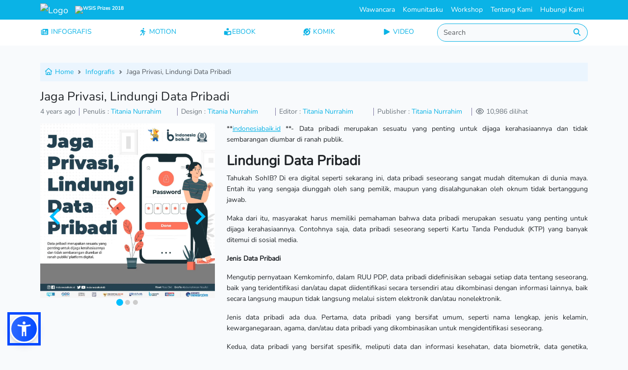

--- FILE ---
content_type: text/html; charset=UTF-8
request_url: https://indonesiabaik.id/infografis/jaga-privasi-lindungi-data-pribadi
body_size: 9870
content:
<!DOCTYPE html>
<html lang="en">
    <head>
        <meta charset="UTF-8">
        <meta name="viewport" content="width=device-width, initial-scale=1.0">
        <meta http-equiv="X-UA-Compatible" content="ie=edge">
        <meta name="author" content="Indonesiabaik.id Teams">
        <link rel="icon" href="/favicon.ico" type="image/x-icon" />
        <link rel="shortcut icon" href="/favicon.ico" type="image/x-icon" />
        <link rel="apple-touch-icon" sizes="180x180" href="/favicon.ico">
        <link rel="icon" type="image/png" sizes="32x32" href="/images/favicon_io/favicon-32x32.png">
        <link rel="icon" type="image/png" sizes="16x16" href="/images/favicon_io/favicon-16x16.png">
        <link rel="icon" type="image/png" sizes="192x192" href="/images/favicon_io/android-chrome-192x192.png">
        <link rel="icon" type="image/png" sizes="512x512" href="/images/favicon_io/android-chrome-512x512.png">
            <title>Jaga Privasi, Lindungi Data Pribadi</title>
    <meta name="description" content="indonesiabaik.id - Data pribadi merupakan sesuatu yang penting untuk dijaga...">
    
    <!-- Facebook Meta Tags -->
    <meta property="og:url" content="http://indonesiabaik.id/infografis/jaga-privasi-lindungi-data-pribadi">
    <meta property="og:type" content="website">
    <meta property="og:title" content="Jaga Privasi, Lindungi Data Pribadi" />
    <meta property="og:description" content="indonesiabaik.id - Data pribadi merupakan sesuatu yang penting untuk dijaga..." />
    <!--[if BLOCK]><![endif]-->        <meta property="og:image" content="https://cms.indonesiabaik.id/storage/post/conversions/4584/4584-jaga-privasi-lindungi-data-pribadi-thumb.webp">
    <!--[if ENDBLOCK]><![endif]-->

    <!-- Twitter Meta Tags -->
    <meta name="twitter:card" content="summary_large_image">
    <meta property="twitter:domain" content="indonesiabaik.id">
    <meta property="twitter:url" content="http://indonesiabaik.id/infografis/jaga-privasi-lindungi-data-pribadi">
    <meta name="twitter:title" content="Jaga Privasi, Lindungi Data Pribadi">
    <meta name="twitter:description" content="indonesiabaik.id - Data pribadi merupakan sesuatu yang penting untuk dijaga...">
    <!--[if BLOCK]><![endif]-->        <meta property="twitter:image" content="https://cms.indonesiabaik.id/storage/post/conversions/4584/4584-jaga-privasi-lindungi-data-pribadi-thumb.webp">
    <!--[if ENDBLOCK]><![endif]-->
        <link rel="preload" as="style" href="https://indonesiabaik.id/build/assets/app-CNuuu1xS.css" /><link rel="modulepreload" as="script" href="https://indonesiabaik.id/build/assets/app-Cy0qgD-4.js" /><link rel="stylesheet" href="https://indonesiabaik.id/build/assets/app-CNuuu1xS.css" data-navigate-track="reload" /><script type="module" src="https://indonesiabaik.id/build/assets/app-Cy0qgD-4.js" data-navigate-track="reload"></script>        <link rel="preload" href="/css/custom.css" as="style" onload="this.onload=null;this.rel='stylesheet'">
        <noscript><link rel="stylesheet" href="/css/custom.css"></noscript>
        <link rel="preload" href="/css/responsive.css" as="style" onload="this.onload=null;this.rel='stylesheet'">
        <noscript><link rel="stylesheet" href="/css/responsive.css"></noscript>
        
            <!-- Livewire Styles --><style >[wire\:loading][wire\:loading], [wire\:loading\.delay][wire\:loading\.delay], [wire\:loading\.inline-block][wire\:loading\.inline-block], [wire\:loading\.inline][wire\:loading\.inline], [wire\:loading\.block][wire\:loading\.block], [wire\:loading\.flex][wire\:loading\.flex], [wire\:loading\.table][wire\:loading\.table], [wire\:loading\.grid][wire\:loading\.grid], [wire\:loading\.inline-flex][wire\:loading\.inline-flex] {display: none;}[wire\:loading\.delay\.none][wire\:loading\.delay\.none], [wire\:loading\.delay\.shortest][wire\:loading\.delay\.shortest], [wire\:loading\.delay\.shorter][wire\:loading\.delay\.shorter], [wire\:loading\.delay\.short][wire\:loading\.delay\.short], [wire\:loading\.delay\.default][wire\:loading\.delay\.default], [wire\:loading\.delay\.long][wire\:loading\.delay\.long], [wire\:loading\.delay\.longer][wire\:loading\.delay\.longer], [wire\:loading\.delay\.longest][wire\:loading\.delay\.longest] {display: none;}[wire\:offline][wire\:offline] {display: none;}[wire\:dirty]:not(textarea):not(input):not(select) {display: none;}:root {--livewire-progress-bar-color: #2299dd;}[x-cloak] {display: none !important;}[wire\:cloak] {display: none !important;}</style>
</head>
    <body>
        <div id="loader" class="position-absolute top-50 start-50 z-1">
            <div class="spinner-border text-primary" role="status">
                <span class="visually-hidden">Loading...</span>
            </div>
        </div>
        <div id="main">
            <div class="group-navbar fixed-top">
<nav class="navbar navbar-expand-lg navbar-dark bg-primary py-0">
  <div class="container">
    <a class="navbar-brand" href="/">
      <img class="logo" src="/images/logo.avif" alt="Logo" width="100px" class="d-inline-block align-text-top">
      <!--Mobile Only Start-->
      <span class="badge d-inline d-lg-none">
          <img src="/images/wsis-white.avif" height="34px" alt="WSIS Prizes 2018" loading="lazy">
      </span>
      <!--Mobile Only End-->
    </a>
    <a class="navbar-brand badge d-none d-lg-block" href="https://www.itu.int/net4/wsis/stocktaking/projects/Project/Details?projectId=1514892179&hTop=1&popup=1">
      <img src="/images/wsis-white.avif" height="34px" alt="WSIS Prizes 2018" loading="lazy">
    </a>
    <!--Mobile Only Start-->
    <button class="navbar-toggler" type="button" data-bs-toggle="collapse" data-bs-target="#collapse" aria-expanded="false" aria-label="Toggle navigation">
      <span class="navbar-toggler-icon"></span>
    </button>
    <!--Mobile Only End-->
    <div class="d-flex w-100">
      <div class="d-none d-lg-block ms-auto">
        <ul class="navbar-nav">
          <li class="nav-item">
            <a class="nav-link text-white" href="/gelarwicara">Wawancara</a>
          </li>
          <li class="nav-item">
            <a class="nav-link text-white" href="/communities">Komunitasku</a>
          </li>
          <li class="nav-item">
            <a class="nav-link text-white" href="/workshop">Workshop</a>
          </li>
          <li class="nav-item">
            <a class="nav-link text-white" href="/about-us">Tentang Kami</a>
          </li>
          <li class="nav-item">
            <a class="nav-link text-white" href="/contact-us">Hubungi Kami</a>
          </li>
        </ul>
      </div>
    </div>
    <!--Mobile Only-->
    <div class="navbar-collapse collapse" id="collapse">
      <form class="input-group mb-lg-0 d-lg-none" role="search" action="/search" method="post" autocomplete="off">
        <input type="hidden" name="_token" value="wwdfegjm5XSUVqp3YjV6oZP54Hut2XIyoAQstIBk" autocomplete="off">        <div id="my_name_BM2AfbY4GboqcA9p_wrap"  style="display: none" aria-hidden="true">
        <input id="my_name_BM2AfbY4GboqcA9p"
               name="my_name_BM2AfbY4GboqcA9p"
               type="text"
               value=""
                              autocomplete="nope"
               tabindex="-1">
        <input name="valid_from"
               type="text"
               value="[base64]"
                              autocomplete="off"
               tabindex="-1">
    </div>
        <input id="search" class="form-control rounded-start-pill" name="s" type="search" placeholder="Search" aria-label="Search"/>
        <button class="btn btn-outline-secondary border-0 bg-white text-primary rounded-end-circle" type="submit" aria-label="Do Search"><i class="fas fa-search"></i></button>
      </form>
      <ul class="navbar-nav me-auto mb-2 mb-lg-0 ps-2 d-lg-none">
        <li class="nav-item">
          <a class="nav-link " aria-current="page" href="/infografis">INFOGRAFIS&nbsp;</i></a>
        </li>
        <li class="nav-item">
          <a class="nav-link " href="/motion_grafis">MOTION&nbsp;</i></a>
        </li>
        <li class="nav-item">
          <a class="nav-link " href="/videografis">VIDEO&nbsp;</i></a>
        </li> 
        <li class="nav-item">
          <a class="nav-link " href="/komik">KOMIK&nbsp;</i></a>
        </li>
        <li class="nav-item">
          <a class="nav-link " href="/ebook">EBOOK&nbsp;</i></a>
        </li>
        <!--<li class="nav-item">
          <a class="nav-link " href="/gelarwicara">WAWANCARA&nbsp;</i></a>
        </li>
        <li class="nav-item">
          <a class="nav-link " href="/communities">KOMUNITASKU&nbsp;</i></a>
        </li>
        <li class="nav-item">
          <a class="nav-link " href="/workshop">WORKSHOP &nbsp;</i></a>
        </li>-->
        <li class="nav-item">
          <a class="nav-link " href="/about-us">TENTANG KAMI &nbsp;</i></a>
        </li>
        <li class="nav-item">
          <a class="nav-link " href="/contact-us">HUBUNGI KAMI &nbsp;</i></a>
        </li>
      </ul>
    </div>
    <!--Mobile Only-->
  </div>
</nav>
<nav class="navbar-expand-lg navbar-light bg-white d-none d-lg-block justify-content-center py-2">
  <div class="container">
    <div class="navbar-collapse">
      <ul class="navbar-nav">
        <li class="nav-item pe-5">
          <a class="icon-link " aria-current="page" href="/infografis"><i class="fa-solid fa-newspaper"></i>&nbsp;INFOGRAFIS</i></a>
        </li>
        <li class="nav-item px-5">
          <a class="icon-link " href="/motion_grafis"><i class="fa-solid fa-person-running"></i>&nbsp;MOTION</i></a>
        </li>
        <li class="nav-item px-5">
          <a class="icon-link " href="/ebook"><i class="fa-solid fa-book-open-reader"></i>EBOOK</i></a>
        </li>
        <li class="nav-item px-5">
          <a class="icon-link " href="/komik"><i class="fa-solid fa-face-grin-squint-tears"></i>&nbsp;KOMIK</i></a>
        </li>
        <li class="nav-item px-5">
          <a class="icon-link " href="/videografis"><i class="fa-solid fa-play"></i>&nbsp;VIDEO</i></a>
        </li> 
      </ul>
      <form class="input-group" role="search" action="/search" method="post">
        <input type="hidden" name="_token" value="wwdfegjm5XSUVqp3YjV6oZP54Hut2XIyoAQstIBk" autocomplete="off">        <div id="my_name_XrufCsEJQ2mIdYun_wrap"  style="display: none" aria-hidden="true">
        <input id="my_name_XrufCsEJQ2mIdYun"
               name="my_name_XrufCsEJQ2mIdYun"
               type="text"
               value=""
                              autocomplete="nope"
               tabindex="-1">
        <input name="valid_from"
               type="text"
               value="[base64]"
                              autocomplete="off"
               tabindex="-1">
    </div>
        <input id="search" class="form-control rounded-start-pill border-primary" name="s" type="search" placeholder="Search" aria-label="Search" autocomplete="off" />
        <button style="background-color:#f8fafc;border-left:none;" class="btn btn-light border-primary text-primary rounded-end-circle" type="submit" aria-label="Do Search"><i class="fas fa-search"></i></button>
      </form>
    </div>
  </div>
</nav>
</div>            <div class="nav-b-divider"></div>
            <div wire:snapshot="{&quot;data&quot;:{&quot;post&quot;:[null,{&quot;class&quot;:&quot;App\\Models\\Post&quot;,&quot;key&quot;:4584,&quot;s&quot;:&quot;mdl&quot;}],&quot;type&quot;:&quot;infografis&quot;,&quot;slides&quot;:[null,{&quot;keys&quot;:[21916,21917,21918],&quot;class&quot;:&quot;Spatie\\MediaLibrary\\MediaCollections\\Models\\Collections\\MediaCollection&quot;,&quot;modelClass&quot;:&quot;Spatie\\MediaLibrary\\MediaCollections\\Models\\Media&quot;,&quot;s&quot;:&quot;elcln&quot;}],&quot;pages&quot;:[null,{&quot;keys&quot;:[],&quot;class&quot;:&quot;Spatie\\MediaLibrary\\MediaCollections\\Models\\Collections\\MediaCollection&quot;,&quot;modelClass&quot;:null,&quot;s&quot;:&quot;elcln&quot;}],&quot;youtube_url&quot;:null,&quot;ebook&quot;:[null,{&quot;keys&quot;:[],&quot;class&quot;:&quot;Spatie\\MediaLibrary\\MediaCollections\\Models\\Collections\\MediaCollection&quot;,&quot;modelClass&quot;:null,&quot;s&quot;:&quot;elcln&quot;}]},&quot;memo&quot;:{&quot;id&quot;:&quot;1q5x75AM5lIRGcYiuiyQ&quot;,&quot;name&quot;:&quot;post-details&quot;,&quot;path&quot;:&quot;infografis\/jaga-privasi-lindungi-data-pribadi&quot;,&quot;method&quot;:&quot;GET&quot;,&quot;children&quot;:[],&quot;scripts&quot;:[],&quot;assets&quot;:[],&quot;errors&quot;:[],&quot;locale&quot;:&quot;en&quot;},&quot;checksum&quot;:&quot;5801105b703aba63d2671b4c8e9a5a3ed1f6430cf65ec175c18e45561032f3b7&quot;}" wire:effects="[]" wire:id="1q5x75AM5lIRGcYiuiyQ" class="container py-3">
    <div class="row">
        <div class="col-md-12">
            <nav style="--bs-breadcrumb-divider: url(&#34;data:image/svg+xml,%3Csvg xmlns='http://www.w3.org/2000/svg' width='8' height='8'%3E%3Cpath d='M2.5 0L1 1.5 3.5 4 1 6.5 2.5 8l4-4-4-4z' fill='%236c757d'/%3E%3C/svg%3E&#34;);" aria-label="breadcrumb">
                <ol class="breadcrumb p-2" style="background:#EBF5FE;">
                    <li class="breadcrumb-item"><a href="/"><i class="fa-regular fa-house"></i> Home</a></li>
                    <li class="breadcrumb-item"><a href="/infografis">Infografis</a></li>
                    <li class="breadcrumb-item active" aria-current="page">Jaga Privasi, Lindungi Data Pribadi</li>
                </ol>
            </nav>
        </div>
        <div class="col-md-12">
            <h3>Jaga Privasi, Lindungi Data Pribadi</h3>
        </div>
        <div class="col-md-12">
            <ul class="nav owners mb-3 text-secondary">
                <li>4 years ago</li>
                <li>Penulis : <span class="text-primary">Titania Nurrahim</span></li>
                <li>Design : <span class="text-primary">Titania Nurrahim</span></li>
                <li>Editor : <span class="text-primary">Titania Nurrahim </span></li>
                <li>Publisher : <span class="text-primary">Titania Nurrahim </span></li>
                <li><i class="far fa-eye"></i> 10,986 dilihat</li>
            </ul>
        </div>
        <div class="col-md-4">
            <!--[if BLOCK]><![endif]-->                <div id="post-details-carousel" class="splide" aria-label="Banner">
                    <div class="splide__track pb-4">
                        <ul class="splide__list">
                            <!--[if BLOCK]><![endif]-->                                <li class="splide__slide" data-splide-interval="3000">
                                    <img class="w-100" src="https://cms.indonesiabaik.id/storage/post/conversions/4584/post-4787-4787-1620619980-210505_EI_Jaga-Privasi,-Lindungi-Data-Pribadi_AB-webp_conversion.webp" />
                                </li>
                                                            <li class="splide__slide" data-splide-interval="3000">
                                    <img class="w-100" src="https://cms.indonesiabaik.id/storage/post/conversions/4584/post-4787-4787-1620619980-210505_EI_Jaga-Privasi,-Lindungi-Data-Pribadi_AB2-webp_conversion.webp" />
                                </li>
                                                            <li class="splide__slide" data-splide-interval="3000">
                                    <img class="w-100" src="https://cms.indonesiabaik.id/storage/post/conversions/4584/post-4787-4787-1620619980-210505_EI_Jaga-Privasi,-Lindungi-Data-Pribadi_AB3-webp_conversion.webp" />
                                </li>
                            <!--[if ENDBLOCK]><![endif]-->
                        </ul>
                    </div>
                </div>
            <!--[if ENDBLOCK]><![endif]-->
        </div>
        <div class="col-md-8 content">
            <p>**<a href="http://indonesiabaik.id">indonesiabaik.id</a> **- Data pribadi merupakan sesuatu yang penting untuk dijaga kerahasiaannya dan tidak sembarangan diumbar di ranah publik.</p>
<h2><strong>Lindungi Data Pribadi</strong></h2>
<p>Tahukah SohIB? Di era digital seperti sekarang ini, data pribadi seseorang sangat mudah ditemukan di dunia maya. Entah itu yang sengaja diunggah oleh sang pemilik, maupun yang disalahgunakan oleh oknum tidak bertanggung jawab.</p>
<p>Maka dari itu, masyarakat harus memiliki pemahaman bahwa data pribadi merupakan sesuatu yang penting untuk dijaga kerahasiaannya. Contohnya saja, data pribadi seseorang seperti Kartu Tanda Penduduk (KTP) yang banyak ditemui di sosial media.</p>
<p><strong>Jenis Data Pribadi</strong></p>
<p>Mengutip pernyataan Kemkominfo, dalam RUU PDP, data pribadi didefinisikan sebagai setiap data tentang seseorang, baik yang teridentifikasi dan/atau dapat diidentifikasi secara tersendiri atau dikombinasi dengan informasi lainnya, baik secara langsung maupun tidak langsung melalui sistem elektronik dan/atau nonelektronik.</p>
<p>Jenis data pribadi ada dua. Pertama, data pribadi yang bersifat umum, seperti nama lengkap, jenis kelamin, kewarganegaraan, agama, dan/atau data pribadi yang dikombinasikan untuk mengidentifikasi seseorang.</p>
<p>Kedua, data pribadi yang bersifat spesifik, meliputi data dan informasi kesehatan, data biometrik, data genetika, kehidupan/orientasi seksual, pandangan politik, catatan kejahatan, data anak, data keuangan pribadi, dan/atau data lainnya sesuai dengan ketentuan peraturan perundang-undangan.</p>
<h2><strong>Potensi Kejahatan Penyalahgunaan Data Pribadi</strong></h2>
<p>Pelindungan data pribadi harus dapat dilakukan secara maksimal, agar potensi penyalahgunaan data tidak dimanfaatkan sebagai bentuk kejahatan dunia maya (cyber crime).</p>
<p>Banyak kejahatan kini bisa dilakukan lewat platform digital bermodalkan data pribadi. Penyalahgunaan pendaftaran akun pinjaman online, misalnya. Penyalahgunaan data KTP itu bisa berdampak pada adanya orang-orang yang merasa tidak pernah mendaftar kartu kredit tapi tiba-tiba ada tagihan kartu kredit. Tak hanya itu, bisa saja berdampak bagi seseorang yang tidak memiliki pinjaman online tapi tiba-tiba diteror oleh penagih hutang.</p>
<p>Kejahatan lainnya bisa berupa potensi akun yang diambilalih, profiling untuk target politik atau iklan di media sosial, peretasan akun layanan hingga kepentingan telemarketing.</p>

        </div>
    </div>
    <div class="row">
        <hr/>
        <h5>Tags :</h5>
        <ul class="nav tags p-3">
            <!--[if BLOCK]><![endif]-->                <li class="p-1"><a class="btn btn-primary text-white" href="/tags/yang-muda-suka-data">yang muda suka data</a></li>
                            <li class="p-1"><a class="btn btn-primary text-white" href="/tags/indonesia-baik">indonesia baik</a></li>
                            <li class="p-1"><a class="btn btn-primary text-white" href="/tags/data-pribadi">data pribadi</a></li>
                            <li class="p-1"><a class="btn btn-primary text-white" href="/tags/penipuan-pinjaman-online">penipuan pinjaman online</a></li>
                            <li class="p-1"><a class="btn btn-primary text-white" href="/tags/pencurian-data">pencurian data</a></li>
                            <li class="p-1"><a class="btn btn-primary text-white" href="/tags/pencurian-data-pribadi">Pencurian data pribadi</a></li>
                            <li class="p-1"><a class="btn btn-primary text-white" href="/tags/ktp">KTP</a></li>
                            <li class="p-1"><a class="btn btn-primary text-white" href="/tags/lindungi-data-pribadi">lindungi data pribadi</a></li>
                            <li class="p-1"><a class="btn btn-primary text-white" href="/tags/data-diri">data diri</a></li>
                            <li class="p-1"><a class="btn btn-primary text-white" href="/tags/data-umum">data umum</a></li>
                            <li class="p-1"><a class="btn btn-primary text-white" href="/tags/data-pribadi-spesifik">data pribadi spesifik</a></li>
                            <li class="p-1"><a class="btn btn-primary text-white" href="/tags/perlindungan-data">perlindungan data</a></li>
                            <li class="p-1"><a class="btn btn-primary text-white" href="/tags/kartu-tanda-pengenal">kartu tanda pengenal</a></li>
                            <li class="p-1"><a class="btn btn-primary text-white" href="/tags/tanda-pengenal">tanda pengenal</a></li>
                            <li class="p-1"><a class="btn btn-primary text-white" href="/tags/pencurian-data-ktp">pencurian data KTP</a></li>
                            <li class="p-1"><a class="btn btn-primary text-white" href="/tags/cara-mengamankan-data-pribadi">cara mengamankan data pribadi</a></li>
                            <li class="p-1"><a class="btn btn-primary text-white" href="/tags/cara-mengamankan-data-ktp">cara mengamankan data KTP</a></li>
            <!--[if ENDBLOCK]><![endif]-->
        </ul>
        <hr/>
    </div>
    <div class="row">
        <div class="col-md-12 text-center">
            <!-- ShareThis BEGIN --><div class="sharethis-inline-share-buttons"></div><!-- ShareThis END -->
        </div>
    </div>
    <!--[if BLOCK]><![endif]-->        <div class="row mt-3">
            <div class="col">
                <div id="related-carousel" class="splide" aria-label="Related Post">
                    <h4 class="title-section text-center">Infografis <b>Terkait</b></h4>
                    <div class="splide__track">
                        <ul class="splide__list">
                            <!--[if BLOCK]><![endif]-->                                                                <li class="splide__slide p-2">
                                    <a class="no-d" href="/infografis/sudah-tahu-belum-ejaan-nama-negara-dunia-versi-bahasa-indonesia">
                                        <!--[if BLOCK]><![endif]-->                                            <img class="rounded img-fluid" src="https://cms.indonesiabaik.id/storage/post/conversions/7277/7277-sudah-tahu-belum-ejaan-nama-negara-dunia-versi-bahasa-indonesia-thumb.webp" title="Sudah Tahu Belum? Ejaan Nama Negara Dunia versi Bahasa Indonesia" alt="Sudah Tahu Belum? Ejaan Nama Negara Dunia versi Bahasa Indonesia">
                                        <!--[if ENDBLOCK]><![endif]-->
                                        <div class="p-2">
                                            Sudah Tahu Belum? Ejaan Nama Negara Dunia versi...
                                        </div>
                                    </a>
                                </li>
                                                                                            <li class="splide__slide p-2">
                                    <a class="no-d" href="/infografis/provinsi-paling-cuan-dari-wisatawan-siapa-jawaranya">
                                        <!--[if BLOCK]><![endif]-->                                            <img class="rounded img-fluid" src="https://cms.indonesiabaik.id/storage/post/conversions/7275/7275-provinsi-paling-cuan-dari-wisatawan-siapa-jawaranya-thumb.webp" title="Provinsi Paling Cuan dari Wisatawan, Siapa Jawaranya?" alt="Provinsi Paling Cuan dari Wisatawan, Siapa Jawaranya?">
                                        <!--[if ENDBLOCK]><![endif]-->
                                        <div class="p-2">
                                            Provinsi Paling Cuan dari Wisatawan, Siapa Jawaranya?
                                        </div>
                                    </a>
                                </li>
                                                                                            <li class="splide__slide p-2">
                                    <a class="no-d" href="/infografis/child-grooming-kekerasan-anak-yang-sering-tak-disadari">
                                        <!--[if BLOCK]><![endif]-->                                            <img class="rounded img-fluid" src="https://cms.indonesiabaik.id/storage/post/conversions/7272/7272-child-grooming-kekerasan-anak-yang-sering-tak-disadari-thumb.webp" title="Child Grooming, Kekerasan Anak yang Sering Tak Disadari" alt="Child Grooming, Kekerasan Anak yang Sering Tak Disadari">
                                        <!--[if ENDBLOCK]><![endif]-->
                                        <div class="p-2">
                                            Child Grooming, Kekerasan Anak yang Sering Tak Disadari
                                        </div>
                                    </a>
                                </li>
                                                                                            <li class="splide__slide p-2">
                                    <a class="no-d" href="/infografis/cegah-kanker-serviks-sejak-dini-dengan-vaksin-hpv">
                                        <!--[if BLOCK]><![endif]-->                                            <img class="rounded img-fluid" src="https://cms.indonesiabaik.id/storage/post/conversions/7270/7270-cegah-kanker-serviks-sejak-dini-dengan-vaksin-hpv-thumb.webp" title="Cegah Kanker Serviks Sejak Dini dengan Vaksin HPV" alt="Cegah Kanker Serviks Sejak Dini dengan Vaksin HPV">
                                        <!--[if ENDBLOCK]><![endif]-->
                                        <div class="p-2">
                                            Cegah Kanker Serviks Sejak Dini dengan Vaksin HPV
                                        </div>
                                    </a>
                                </li>
                                                                                            <li class="splide__slide p-2">
                                    <a class="no-d" href="/infografis/tahun-berganti-masa-berlaku-sim-jangan-sampai-terlewat-yuk-catat-biaya-urusnya">
                                        <!--[if BLOCK]><![endif]-->                                            <img class="rounded img-fluid" src="https://cms.indonesiabaik.id/storage/post/conversions/7269/7269-tahun-berganti-masa-berlaku-sim-jangan-sampai-terlewat-catat-biayanya-thumb.webp" title="Tahun Berganti, Masa Berlaku SIM Jangan Sampai Terlewat! Yuk, Catat Biaya Urusnya!" alt="Tahun Berganti, Masa Berlaku SIM Jangan Sampai Terlewat! Yuk, Catat Biaya Urusnya!">
                                        <!--[if ENDBLOCK]><![endif]-->
                                        <div class="p-2">
                                            Tahun Berganti, Masa Berlaku SIM Jangan Sampai Terlewat!...
                                        </div>
                                    </a>
                                </li>
                                                                                            <li class="splide__slide p-2">
                                    <a class="no-d" href="/infografis/insentif-pajak-2026-pph-21-gratis-beli-rumah-bebas-ppn">
                                        <!--[if BLOCK]><![endif]-->                                            <img class="rounded img-fluid" src="https://cms.indonesiabaik.id/storage/post/conversions/7263/7263-insentif-pajak-2026-pph-21-gratis-beli-rumah-bebas-ppn-thumb.webp" title="Insentif Pajak 2026, PPh 21 Gratis, Beli Rumah Bebas PPN!" alt="Insentif Pajak 2026, PPh 21 Gratis, Beli Rumah Bebas PPN!">
                                        <!--[if ENDBLOCK]><![endif]-->
                                        <div class="p-2">
                                            Insentif Pajak 2026, PPh 21 Gratis, Beli Rumah...
                                        </div>
                                    </a>
                                </li>
                                                                                            <li class="splide__slide p-2">
                                    <a class="no-d" href="/infografis/cek-kesehatan-gratis-jangkau-lebih-dari-70-juta-masyarakat-di-seluruh-indonesia">
                                        <!--[if BLOCK]><![endif]-->                                            <img class="rounded img-fluid" src="https://cms.indonesiabaik.id/storage/post/conversions/7262/7262-cek-kesehatan-gratis-jangkau-lebih-dari-70-juta-masyarakat-di-seluruh-indonesia-thumb.webp" title="Cek Kesehatan Gratis Jangkau Lebih dari 70 Juta Masyarakat di Seluruh Indonesia" alt="Cek Kesehatan Gratis Jangkau Lebih dari 70 Juta Masyarakat di Seluruh Indonesia">
                                        <!--[if ENDBLOCK]><![endif]-->
                                        <div class="p-2">
                                            Cek Kesehatan Gratis Jangkau Lebih dari 70 Juta...
                                        </div>
                                    </a>
                                </li>
                                                                                            <li class="splide__slide p-2">
                                    <a class="no-d" href="/infografis/kabar-baik-internet-satelit-gratis-mulai-masuk-sekolah">
                                        <!--[if BLOCK]><![endif]-->                                            <img class="rounded img-fluid" src="https://cms.indonesiabaik.id/storage/post/conversions/7261/7261-kabar-baik-internet-satelit-gratis-mulai-masuk-sekolah-thumb.webp" title="Kabar Baik! Internet Satelit Gratis Mulai Masuk Sekolah" alt="Kabar Baik! Internet Satelit Gratis Mulai Masuk Sekolah">
                                        <!--[if ENDBLOCK]><![endif]-->
                                        <div class="p-2">
                                            Kabar Baik! Internet Satelit Gratis Mulai Masuk Sekolah
                                        </div>
                                    </a>
                                </li>
                                                                                            <li class="splide__slide p-2">
                                    <a class="no-d" href="/infografis/waspada-super-flu-h3n2">
                                        <!--[if BLOCK]><![endif]-->                                            <img class="rounded img-fluid" src="https://cms.indonesiabaik.id/storage/post/conversions/7260/7260-waspada-super-flu-h3n2-thumb.webp" title="Waspada Super Flu H3N2" alt="Waspada Super Flu H3N2">
                                        <!--[if ENDBLOCK]><![endif]-->
                                        <div class="p-2">
                                            Waspada Super Flu H3N2
                                        </div>
                                    </a>
                                </li>
                                                                                            <li class="splide__slide p-2">
                                    <a class="no-d" href="/infografis/januari-j-nya-apa-jangan-lupa-aktivasi-coretax">
                                        <!--[if BLOCK]><![endif]-->                                            <img class="rounded img-fluid" src="https://cms.indonesiabaik.id/storage/post/conversions/7259/7259-januari-j-nya-apa-jangan-lupa-aktivasi-coretax-thumb.webp" title="Januari, J nya Apa?? Jangan Lupa Aktivasi Coretax!" alt="Januari, J nya Apa?? Jangan Lupa Aktivasi Coretax!">
                                        <!--[if ENDBLOCK]><![endif]-->
                                        <div class="p-2">
                                            Januari, J nya Apa?? Jangan Lupa Aktivasi Coretax!
                                        </div>
                                    </a>
                                </li>
                            <!--[if ENDBLOCK]><![endif]-->
                        </ul>
                    </div>
                </div>
            </div>
        </div>
    <!--[if ENDBLOCK]><![endif]-->
</div>
            <footer>
      <svg id="wave" style="transform:rotate(0deg); transition: 0.3s" viewBox="0 0 1440 230" version="1.1" xmlns="http://www.w3.org/2000/svg">
      <defs>
        <linearGradient id="sw-gradient-0" x1="0" x2="0" y1="1" y2="0">
          <stop stop-color="rgba(234, 234, 234, 1)" offset="0%"></stop>
          <stop stop-color="rgba(234, 234, 234, 1)" offset="100%"></stop>
        </linearGradient>
      </defs>
      <path style="transform:translate(0, 0px); opacity:1" fill="url(#sw-gradient-0)" d="M0,69L48,76.7C96,84,192,100,288,95.8C384,92,480,69,576,84.3C672,100,768,153,864,157.2C960,161,1056,115,1152,88.2C1248,61,1344,54,1440,76.7C1536,100,1632,153,1728,180.2C1824,207,1920,207,2016,195.5C2112,184,2208,161,2304,157.2C2400,153,2496,169,2592,168.7C2688,169,2784,153,2880,157.2C2976,161,3072,184,3168,184C3264,184,3360,161,3456,141.8C3552,123,3648,107,3744,103.5C3840,100,3936,107,4032,122.7C4128,138,4224,161,4320,161C4416,161,4512,138,4608,141.8C4704,146,4800,176,4896,180.2C4992,184,5088,161,5184,138C5280,115,5376,92,5472,80.5C5568,69,5664,69,5760,61.3C5856,54,5952,38,6048,42.2C6144,46,6240,69,6336,88.2C6432,107,6528,123,6624,130.3C6720,138,6816,138,6864,138L6912,138L6912,230L6864,230C6816,230,6720,230,6624,230C6528,230,6432,230,6336,230C6240,230,6144,230,6048,230C5952,230,5856,230,5760,230C5664,230,5568,230,5472,230C5376,230,5280,230,5184,230C5088,230,4992,230,4896,230C4800,230,4704,230,4608,230C4512,230,4416,230,4320,230C4224,230,4128,230,4032,230C3936,230,3840,230,3744,230C3648,230,3552,230,3456,230C3360,230,3264,230,3168,230C3072,230,2976,230,2880,230C2784,230,2688,230,2592,230C2496,230,2400,230,2304,230C2208,230,2112,230,2016,230C1920,230,1824,230,1728,230C1632,230,1536,230,1440,230C1344,230,1248,230,1152,230C1056,230,960,230,864,230C768,230,672,230,576,230C480,230,384,230,288,230C192,230,96,230,48,230L0,230Z">
      </path>
      <defs>
        <linearGradient id="sw-gradient-1" x1="0" x2="0" y1="1" y2="0">
          <stop stop-color="rgba(15, 168, 215, 1)" offset="0%"></stop>
          <stop stop-color="rgba(15, 168, 215, 1)" offset="100%"></stop>
        </linearGradient>
      </defs>
      <path style="transform:translate(0, 50px); opacity:1" fill="url(#sw-gradient-1)" d="M0,115L48,103.5C96,92,192,69,288,49.8C384,31,480,15,576,26.8C672,38,768,77,864,84.3C960,92,1056,69,1152,84.3C1248,100,1344,153,1440,161C1536,169,1632,130,1728,115C1824,100,1920,107,2016,103.5C2112,100,2208,84,2304,76.7C2400,69,2496,69,2592,92C2688,115,2784,161,2880,161C2976,161,3072,115,3168,115C3264,115,3360,161,3456,176.3C3552,192,3648,176,3744,168.7C3840,161,3936,161,4032,168.7C4128,176,4224,192,4320,191.7C4416,192,4512,176,4608,153.3C4704,130,4800,100,4896,72.8C4992,46,5088,23,5184,19.2C5280,15,5376,31,5472,42.2C5568,54,5664,61,5760,53.7C5856,46,5952,23,6048,11.5C6144,0,6240,0,6336,26.8C6432,54,6528,107,6624,134.2C6720,161,6816,161,6864,161L6912,161L6912,230L6864,230C6816,230,6720,230,6624,230C6528,230,6432,230,6336,230C6240,230,6144,230,6048,230C5952,230,5856,230,5760,230C5664,230,5568,230,5472,230C5376,230,5280,230,5184,230C5088,230,4992,230,4896,230C4800,230,4704,230,4608,230C4512,230,4416,230,4320,230C4224,230,4128,230,4032,230C3936,230,3840,230,3744,230C3648,230,3552,230,3456,230C3360,230,3264,230,3168,230C3072,230,2976,230,2880,230C2784,230,2688,230,2592,230C2496,230,2400,230,2304,230C2208,230,2112,230,2016,230C1920,230,1824,230,1728,230C1632,230,1536,230,1440,230C1344,230,1248,230,1152,230C1056,230,960,230,864,230C768,230,672,230,576,230C480,230,384,230,288,230C192,230,96,230,48,230L0,230Z">
      </path>
    </svg>
    <section class="subscribe-footer text-light">
    <div class="container">
      <h3 class="text-center mb-5 pt-2">Yuk, berlangganan berita baik dari kami</h3>
      <form>
        <div id="my_name_4CpTLWTxGkDC4jrA_wrap"  style="display: none" aria-hidden="true">
        <input id="my_name_4CpTLWTxGkDC4jrA"
               name="my_name_4CpTLWTxGkDC4jrA"
               type="text"
               value=""
                              autocomplete="nope"
               tabindex="-1">
        <input name="valid_from"
               type="text"
               value="[base64]"
                              autocomplete="off"
               tabindex="-1">
    </div>
        <div class="row justify-content-md-center pb-3">
            <div class="col-sm-3">
              <input type="text" class="form-control form-subscribe" placeholder="Nama Anda" name="nama" id="name" required><br>
            </div>
            <div class="col-sm-3">
              <input type="email" class="form-control form-subscribe" placeholder="Email Anda" name="email" id="email" required>
              <br>
            </div>
            <div class="col-sm-1">
              <button type="button" class="btn btn-block btn-primary text-light" onClick="submitForm()">DAFTAR</button>
              <br>
            </div>
        </div>
    </form>
    </div>
  </section>
  <section class="main-footer text-light pt-5 pb-3" style="background-color:#0FA8D7;">
    <div class="container">
      <div class="row mb-5">
        <div class="col-md-8">
          <p class="text-left"><img width="111" src="/images/logo-ib-footer.avif" alt="Logo" loading="lazy"></p><br>
          <p>Sajian kajian informasi digital berupa data dan fakta tiap harinya untuk indonesia yang lebih baik</p>
        </div>
        <div class="col-md-2"> <h4> Konten </h4><br>
          <ul class="m-0 p-0">
            <li><a href="https://indonesiabaik.id/about-us">Tentang Kami</a></li>
            <li><a href="https://indonesiabaik.id/brand">Brand Indonesia Baik</a></li>
            <li><a href="https://indonesiabaik.id/colaboration">Partnership</a></li>
            <li><a href="https://indonesiabaik.id/contact-us">Hubungi Kami</a></li>
            <li><a href="https://sohib.indonesiabaik.id/">Komunitas sohIB</a></li>
            <li><a href="https://indonesiabaik.id/about-us#team">Tim</a></li>
          </ul>
        </div>
        <div class="col-md-2"> <h4> Ikuti Kami </h4><br>
          <ul class="m-0 p-0">
            <li><a href="https://www.instagram.com/indonesiabaik.id/"> <i class="fa-brands fa-instagram fa-xl text-light"></i> &nbsp; Instagram</a></li>
            <li><a href="https://www.youtube.com/channel/UCGN2GkxdRMcC1Iv1dy7KMrg" > <i class="fa-brands fa-youtube fa-xl text-light"></i> &nbsp;Youtube</a></li>
            <li><a href="https://www.facebook.com/IndonesiaBaikId/" > <i class="fa-brands fa-facebook fa-xl text-light"></i> &nbsp;Facebook</a></li>
            <li><a href="https://twitter.com/indonesiabaikid" > <i class="fa-brands fa-twitter fa-xl text-light"></i> &nbsp;Twiter</a></li>
            <li><a href="https://line.me/R/ti/p/@indonesiabaik.id" > <i class="fa-brands fa-line fa-xl text-light"></i> &nbsp;Line</a></li>
            <li><a href="https://vt.tiktok.com/U2Vha2/" > <i class="fa-brands fa-tiktok fa-xl text-light"></i> &nbsp;Tiktok</a></li>
          </ul>
        </div>
      </div>
      <div class="row">
        <div class="col-md-12 text-center mt-5">
          <br/><br/><br/><br/>
          <small>Copyright © 2017 - 2026 Indonesiabaik.id All Right Reserved. </small>
        </div>
      </div>
    </div>
  </section>
</footer>            <button type="button" class="btn btn-primary rounded-circle text-white bg-gradient" id="btn-back-to-top">
                <i class="fa-solid fa-chevron-up"></i>
            </button>
        </div>
    <script src="https://indonesiabaik.id/vendor/livewire/livewire.min.js?id=df3a17f2"   data-csrf="wwdfegjm5XSUVqp3YjV6oZP54Hut2XIyoAQstIBk" data-update-uri="/livewire/update" data-navigate-once="true"></script>
</body>
    <script>
      document.getElementById("loader").style.visibility = "visible";
      document.getElementById("main").style.visibility = "hidden";
    </script>
    <script>
        (function(i,s,o,g,r,a,m){i['GoogleAnalyticsObject']=r;i[r]=i[r]||function(){
        (i[r].q=i[r].q||[]).push(arguments)},i[r].l=1*new Date();a=s.createElement(o),
        m=s.getElementsByTagName(o)[0];a.async=1;a.src=g;m.parentNode.insertBefore(a,m)
        })(window,document,'script','https://www.google-analytics.com/analytics.js','ga');

        ga('create', 'UA-4715601-34', 'auto');
        ga('send', 'pageview');
    </script>
    <script src="/js/backtotop.js" defer></script>
    <script>
        window.addEventListener('scroll', function() {
            const navbar = document.querySelector('.group-navbar');
            if (window.scrollY > 0) { // Check if scrolled beyond the top
                navbar.classList.add('shadow-on-scroll');
            } else {
                navbar.classList.remove('shadow-on-scroll');
            }
        });
    </script>
        <script type='text/javascript' src='https://platform-api.sharethis.com/js/sharethis.js#property=61ea79025f957c0019a78947&product=sop' async='async'></script>
    <script type="module">
        new Splide( '#post-details-carousel', {
            type    : 'loop',
            autoplay: true,
        }).mount();
        new Splide( '#related-carousel', {
            perPage    : 5,
            breakpoints: {
                640: {
                    perPage: 2,
                },
            },
        }).mount();
    </script>
    <script type="module">
        $(document).ready(function() {
            $("#loader").hide();
            document.getElementById("main").style.visibility = "visible";
        });
        function submitForm(){
            let name = document.getElementById("name").value;
            let email = document.getElementById("email").value;
            $.post("/newsletter", { name, email, _token: "wwdfegjm5XSUVqp3YjV6oZP54Hut2XIyoAQstIBk" }, function(data) {
            if(data.success){
                new Swal({
                    title: "Register Newsletter",
                    text: "Kami telah mengirimkan Email untuk aktivasi berlangganan newsletter anda, Silahkan cek Inbox anda.",
                    icon: "success",
                }).then(function() {
                    window.location = "https://indonesiabaik.id";
                });
            }else{
                new Swal({
                    title: "Message",
                    text: data.error,
                    icon: "error",
                })
            }
            });
        }
        window.submitForm = submitForm;
    </script>
    <script src="https://cdn.jsdelivr.net/npm/sienna-accessibility@latest/dist/sienna-accessibility.umd.js" defer></script>
    <!-- <script src="https://website-widgets.pages.dev/dist/sienna.min.js" defer></script> -->
</html>
